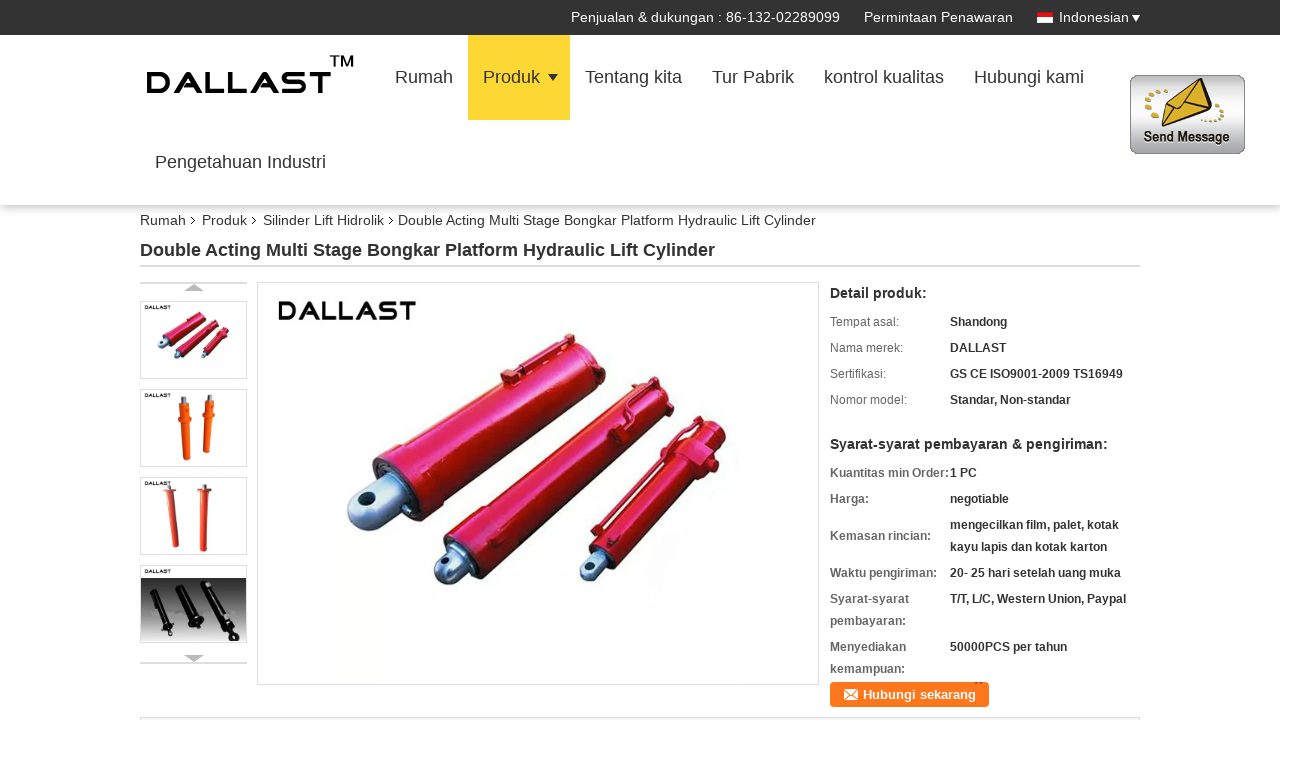

--- FILE ---
content_type: text/html
request_url: https://indonesian.telescopichydraulicram.com/sale-10398488-double-acting-multi-stage-unloading-platform-hydraulic-lift-cylinder.html
body_size: 16932
content:

<!DOCTYPE html>
<html lang="id">
<head>
	<meta charset="utf-8">
	<meta http-equiv="X-UA-Compatible" content="IE=edge">
	<meta name="viewport" content="width=device-width, initial-scale=1">
    <title>Double Acting Multi Stage Bongkar Platform Hydraulic Lift Cylinder</title>
    <meta name="keywords" content="Silinder Lift Hidrolik, Double Acting Multi Stage Bongkar Platform Hydraulic Lift Cylinder, Kualitas Silinder Lift Hidrolik, Silinder Lift Hidrolik pemasok" />
    <meta name="description" content="kualitas Silinder Lift Hidrolik produsen & eksportir - Beli Double Acting Multi Stage Bongkar Platform Hydraulic Lift Cylinder dari Cina produsen." />
			<link type='text/css' rel='stylesheet' href='/??/images/global.css,/photo/telescopichydraulicram/sitetpl/style/common.css?ver=1564564407' media='all'>
			  <script type='text/javascript' src='/??/js/jquery.js,/js/common_header.js'></script><meta property="og:title" content="Double Acting Multi Stage Bongkar Platform Hydraulic Lift Cylinder" />
<meta property="og:description" content="kualitas Silinder Lift Hidrolik produsen & eksportir - Beli Double Acting Multi Stage Bongkar Platform Hydraulic Lift Cylinder dari Cina produsen." />
<meta property="og:type" content="product" />
<meta property="og:availability" content="instock" />
<meta property="og:site_name" content="Shenzhen Dallast Technology Co., Ltd." />
<meta property="og:url" content="https://indonesian.telescopichydraulicram.com/quality-10398488-double-acting-multi-stage-unloading-platform-hydraulic-lift-cylinder" />
<meta property="og:image" content="https://indonesian.telescopichydraulicram.com/photo/ps18045525-double_acting_multi_stage_unloading_platform_hydraulic_lift_cylinder.jpg" />
<link rel="canonical" href="https://indonesian.telescopichydraulicram.com/quality-10398488-double-acting-multi-stage-unloading-platform-hydraulic-lift-cylinder" />
<link rel="alternate" href="https://m.indonesian.telescopichydraulicram.com/quality-10398488-double-acting-multi-stage-unloading-platform-hydraulic-lift-cylinder" media="only screen and (max-width: 640px)" />
<style type="text/css">
/*<![CDATA[*/
.consent__cookie {position: fixed;top: 0;left: 0;width: 100%;height: 0%;z-index: 100000;}.consent__cookie_bg {position: fixed;top: 0;left: 0;width: 100%;height: 100%;background: #000;opacity: .6;display: none }.consent__cookie_rel {position: fixed;bottom:0;left: 0;width: 100%;background: #fff;display: -webkit-box;display: -ms-flexbox;display: flex;flex-wrap: wrap;padding: 24px 80px;-webkit-box-sizing: border-box;box-sizing: border-box;-webkit-box-pack: justify;-ms-flex-pack: justify;justify-content: space-between;-webkit-transition: all ease-in-out .3s;transition: all ease-in-out .3s }.consent__close {position: absolute;top: 20px;right: 20px;cursor: pointer }.consent__close svg {fill: #777 }.consent__close:hover svg {fill: #000 }.consent__cookie_box {flex: 1;word-break: break-word;}.consent__warm {color: #777;font-size: 16px;margin-bottom: 12px;line-height: 19px }.consent__title {color: #333;font-size: 20px;font-weight: 600;margin-bottom: 12px;line-height: 23px }.consent__itxt {color: #333;font-size: 14px;margin-bottom: 12px;display: -webkit-box;display: -ms-flexbox;display: flex;-webkit-box-align: center;-ms-flex-align: center;align-items: center }.consent__itxt i {display: -webkit-inline-box;display: -ms-inline-flexbox;display: inline-flex;width: 28px;height: 28px;border-radius: 50%;background: #e0f9e9;margin-right: 8px;-webkit-box-align: center;-ms-flex-align: center;align-items: center;-webkit-box-pack: center;-ms-flex-pack: center;justify-content: center }.consent__itxt svg {fill: #3ca860 }.consent__txt {color: #a6a6a6;font-size: 14px;margin-bottom: 8px;line-height: 17px }.consent__btns {display: -webkit-box;display: -ms-flexbox;display: flex;-webkit-box-orient: vertical;-webkit-box-direction: normal;-ms-flex-direction: column;flex-direction: column;-webkit-box-pack: center;-ms-flex-pack: center;justify-content: center;flex-shrink: 0;}.consent__btn {width: 280px;height: 40px;line-height: 40px;text-align: center;background: #3ca860;color: #fff;border-radius: 4px;margin: 8px 0;-webkit-box-sizing: border-box;box-sizing: border-box;cursor: pointer }.consent__btn:hover {background: #00823b }.consent__btn.empty {color: #3ca860;border: 1px solid #3ca860;background: #fff }.consent__btn.empty:hover {background: #3ca860;color: #fff }.open .consent__cookie_bg {display: block }.open .consent__cookie_rel {bottom: 0 }@media (max-width: 760px) {.consent__btns {width: 100%;align-items: center;}.consent__cookie_rel {padding: 20px 24px }}.consent__cookie.open {display: block;}.consent__cookie {display: none;}
/*]]>*/
</style>
<script type="text/javascript">
/*<![CDATA[*/
window.isvideotpl = 0;window.detailurl = '';
var isShowGuide=0;showGuideColor=0;var company_type = 4;var webim_domain = '';

var colorUrl = '';
var aisearch = 0;
var selfUrl = '';
window.playerReportUrl='/vod/view_count/report';
var query_string = ["Products","Detail"];
var g_tp = '';
var customtplcolor = 99336;
window.predomainsub = "";
/*]]>*/
</script>
</head>
<body>
<img src="/logo.gif" style="display:none" alt="logo"/>
	<div id="floatAd" style="z-index: 110000;position:absolute;right:30px;bottom:60px;display: block;
	height:245px;		">
		<form method="post"
		      onSubmit="return changeAction(this,'/contactnow.html');">
			<input type="hidden" name="pid" value="10398488"/>
			<input alt='Mengirim pesan' onclick="this.blur()" type="image"
			       src="/images/floatimage_1.gif"/>
		</form>

			</div>
<a style="display: none!important;" title="Shenzhen Dallast Technology Co., Ltd." class="float-inquiry" href="/contactnow.html" onclick='setinquiryCookie("{\"showproduct\":1,\"pid\":\"10398488\",\"name\":\"Double Acting Multi Stage Bongkar Platform Hydraulic Lift Cylinder\",\"source_url\":\"\\/sale-10398488-double-acting-multi-stage-unloading-platform-hydraulic-lift-cylinder.html\",\"picurl\":\"\\/photo\\/pd18045525-double_acting_multi_stage_unloading_platform_hydraulic_lift_cylinder.jpg\",\"propertyDetail\":[[\"Ukuran\",\"Custom, OEM, Sdandard, tidak standar\"],[\"Segel\",\"Hallite, SKF, NOK, Guarnitec, Parker\"],[\"Bahan\",\"Paduan baja, baja karbon, baja tahan karat, 27SiMn\"],[\"Pelocok\",\"Tempering, berlapis nikel, Chrome atau keramik\"]],\"company_name\":null,\"picurl_c\":\"\\/photo\\/pc18045525-double_acting_multi_stage_unloading_platform_hydraulic_lift_cylinder.jpg\",\"price\":\"negotiable\",\"username\":\"Mr. Aasin\",\"viewTime\":\"Login terakhir : 0 jam 10 minuts lalu\",\"subject\":\"Apa itu FOB harga pada AndaDouble Acting Multi Stage Bongkar Platform Hydraulic Lift Cylinder\",\"countrycode\":\"US\"}");'></a>
<div class="f_header_mainsearch_inner" >
<style>
.f_header_main_raq .select_language dt div:hover,
.f_header_main_raq .select_language dt div:hover
 {
    color: #ce7500;;
    text-decoration: underline;
}
.f_header_main_raq .select_language dt div{
    color: #333;
}
</style>
<div class="f_header_main_raq">
        <div class="head_top">
        <div class="head_top_inner">
                        <span class="tel_num">Penjualan & dukungan : <font id="hourZone"></font> </span>
                        <a class="raq" target="_blank" title="Shenzhen Dallast Technology Co., Ltd." href="/contactnow.html">Permintaan Penawaran</a>                                        <div class="select_language_wrap" id="selectlang">
                                        <a id="tranimg" href="javascript:void(0)"   class="ope indonesian">Indonesian<span class="w_arrow"></span>
                    </a>
                    <dl class="select_language">
                                                    <dt class="english">
                                    
                                                    <div class="language-select__link" style="cursor: pointer;" onclick="window.location.href='https://www.telescopichydraulicram.com/quality-10398488-double-acting-multi-stage-unloading-platform-hydraulic-lift-cylinder'">English</div>
                                                    </dt>
                                                    <dt class="french">
                                    
                                                    <div class="language-select__link" style="cursor: pointer;" onclick="window.location.href='https://french.telescopichydraulicram.com/quality-10398488-double-acting-multi-stage-unloading-platform-hydraulic-lift-cylinder'">French</div>
                                                    </dt>
                                                    <dt class="german">
                                    
                                                    <div class="language-select__link" style="cursor: pointer;" onclick="window.location.href='https://german.telescopichydraulicram.com/quality-10398488-double-acting-multi-stage-unloading-platform-hydraulic-lift-cylinder'">German</div>
                                                    </dt>
                                                    <dt class="italian">
                                    
                                                    <div class="language-select__link" style="cursor: pointer;" onclick="window.location.href='https://italian.telescopichydraulicram.com/quality-10398488-double-acting-multi-stage-unloading-platform-hydraulic-lift-cylinder'">Italian</div>
                                                    </dt>
                                                    <dt class="russian">
                                    
                                                    <div class="language-select__link" style="cursor: pointer;" onclick="window.location.href='https://russian.telescopichydraulicram.com/quality-10398488-double-acting-multi-stage-unloading-platform-hydraulic-lift-cylinder'">Russian</div>
                                                    </dt>
                                                    <dt class="spanish">
                                    
                                                    <div class="language-select__link" style="cursor: pointer;" onclick="window.location.href='https://spanish.telescopichydraulicram.com/quality-10398488-double-acting-multi-stage-unloading-platform-hydraulic-lift-cylinder'">Spanish</div>
                                                    </dt>
                                                    <dt class="portuguese">
                                    
                                                    <div class="language-select__link" style="cursor: pointer;" onclick="window.location.href='https://portuguese.telescopichydraulicram.com/quality-10398488-double-acting-multi-stage-unloading-platform-hydraulic-lift-cylinder'">Portuguese</div>
                                                    </dt>
                                                    <dt class="dutch">
                                    
                                                    <div class="language-select__link" style="cursor: pointer;" onclick="window.location.href='https://dutch.telescopichydraulicram.com/quality-10398488-double-acting-multi-stage-unloading-platform-hydraulic-lift-cylinder'">Dutch</div>
                                                    </dt>
                                                    <dt class="greek">
                                    
                                                    <div class="language-select__link" style="cursor: pointer;" onclick="window.location.href='https://greek.telescopichydraulicram.com/quality-10398488-double-acting-multi-stage-unloading-platform-hydraulic-lift-cylinder'">Greek</div>
                                                    </dt>
                                                    <dt class="japanese">
                                    
                                                    <div class="language-select__link" style="cursor: pointer;" onclick="window.location.href='https://japanese.telescopichydraulicram.com/quality-10398488-double-acting-multi-stage-unloading-platform-hydraulic-lift-cylinder'">Japanese</div>
                                                    </dt>
                                                    <dt class="korean">
                                    
                                                    <div class="language-select__link" style="cursor: pointer;" onclick="window.location.href='https://korean.telescopichydraulicram.com/quality-10398488-double-acting-multi-stage-unloading-platform-hydraulic-lift-cylinder'">Korean</div>
                                                    </dt>
                                                    <dt class="arabic">
                                    
                                                    <div class="language-select__link" style="cursor: pointer;" onclick="window.location.href='https://arabic.telescopichydraulicram.com/quality-10398488-double-acting-multi-stage-unloading-platform-hydraulic-lift-cylinder'">Arabic</div>
                                                    </dt>
                                                    <dt class="hindi">
                                    
                                                    <div class="language-select__link" style="cursor: pointer;" onclick="window.location.href='https://hindi.telescopichydraulicram.com/quality-10398488-double-acting-multi-stage-unloading-platform-hydraulic-lift-cylinder'">Hindi</div>
                                                    </dt>
                                                    <dt class="turkish">
                                    
                                                    <div class="language-select__link" style="cursor: pointer;" onclick="window.location.href='https://turkish.telescopichydraulicram.com/quality-10398488-double-acting-multi-stage-unloading-platform-hydraulic-lift-cylinder'">Turkish</div>
                                                    </dt>
                                                    <dt class="indonesian">
                                    
                                                    <div class="language-select__link" style="cursor: pointer;" onclick="window.location.href='https://indonesian.telescopichydraulicram.com/quality-10398488-double-acting-multi-stage-unloading-platform-hydraulic-lift-cylinder'">Indonesian</div>
                                                    </dt>
                                                    <dt class="vietnamese">
                                    
                                                    <div class="language-select__link" style="cursor: pointer;" onclick="window.location.href='https://vietnamese.telescopichydraulicram.com/quality-10398488-double-acting-multi-stage-unloading-platform-hydraulic-lift-cylinder'">Vietnamese</div>
                                                    </dt>
                                                    <dt class="thai">
                                    
                                                    <div class="language-select__link" style="cursor: pointer;" onclick="window.location.href='https://thai.telescopichydraulicram.com/quality-10398488-double-acting-multi-stage-unloading-platform-hydraulic-lift-cylinder'">Thai</div>
                                                    </dt>
                                                    <dt class="bengali">
                                    
                                                    <div class="language-select__link" style="cursor: pointer;" onclick="window.location.href='https://bengali.telescopichydraulicram.com/quality-10398488-double-acting-multi-stage-unloading-platform-hydraulic-lift-cylinder'">Bengali</div>
                                                    </dt>
                                                    <dt class="persian">
                                    
                                                    <div class="language-select__link" style="cursor: pointer;" onclick="window.location.href='https://persian.telescopichydraulicram.com/quality-10398488-double-acting-multi-stage-unloading-platform-hydraulic-lift-cylinder'">Persian</div>
                                                    </dt>
                                                    <dt class="polish">
                                    
                                                    <div class="language-select__link" style="cursor: pointer;" onclick="window.location.href='https://polish.telescopichydraulicram.com/quality-10398488-double-acting-multi-stage-unloading-platform-hydraulic-lift-cylinder'">Polish</div>
                                                    </dt>
                                            </dl>
                </div>
                    </div>
    </div>
    <div class="head_bottom" id="head_menu">
        <a title="Cina Telescopic Hydraulic Ram produsen" href="//indonesian.telescopichydraulicram.com"><img class="logo_wrap" onerror="$(this).parent().hide();" src="/logo.gif" alt="Cina Telescopic Hydraulic Ram produsen" /></a>        <ul>
                                                                <li id="headHome" >
                        <a class="nav_a" target="_self" title="Shenzhen Dallast Technology Co., Ltd." href="/">Rumah</a>                    </li>
                                                                                <li id="productLi" class="cur">
                        <a class="nav_a" target="_self" title="Shenzhen Dallast Technology Co., Ltd." href="/products.html">Produk</a>                        <div class="products">
                                                            <a title="Telescopic Hydraulic Ram" href="/supplier-262125-telescopic-hydraulic-ram">Telescopic Hydraulic Ram</a>                                                            <a title="Single Acting Hydraulic Ram" href="/supplier-262087-single-acting-hydraulic-ram">Single Acting Hydraulic Ram</a>                                                            <a title="Double Bertindak Ram Hidrolik" href="/supplier-262085-double-acting-hydraulic-ram">Double Bertindak Ram Hidrolik</a>                                                            <a title="multi stage silinder hidrolik" href="/supplier-262097-multi-stage-hydraulic-cylinder">multi stage silinder hidrolik</a>                                                            <a title="Dump Trailer Hydraulic Cylinder" href="/supplier-262089-dump-trailer-hydraulic-cylinder">Dump Trailer Hydraulic Cylinder</a>                                                            <a title="Silinder Hidrolik Stroke Panjang" href="/supplier-262103-long-stroke-hydraulic-cylinder">Silinder Hidrolik Stroke Panjang</a>                                                            <a title="Silinder Lift Hidrolik" href="/supplier-262088-hydraulic-lift-cylinder">Silinder Lift Hidrolik</a>                                                            <a title="Silinder Hidrolik Pertanian" href="/supplier-262090-farm-hydraulic-cylinders">Silinder Hidrolik Pertanian</a>                                                            <a title="Silinder Hidrolik Welded" href="/supplier-262091-welded-hydraulic-cylinders">Silinder Hidrolik Welded</a>                                                            <a title="Silinder Hidrolik Tipe Piston" href="/supplier-262092-piston-type-hydraulic-cylinder">Silinder Hidrolik Tipe Piston</a>                                                            <a title="Flange Hydraulic Cylinder" href="/supplier-262093-flange-hydraulic-cylinder">Flange Hydraulic Cylinder</a>                                                            <a title="Unit daya hidrolik" href="/supplier-262104-hydraulic-power-unit">Unit daya hidrolik</a>                                                            <a title="Batang Baja Berlapis Krom" href="/supplier-332069-chrome-plated-steel-bar">Batang Baja Berlapis Krom</a>                                                    </div>
                    </li>
                                                                                <li id="headAboutUs" >
                        <a class="nav_a" target="_self" title="Shenzhen Dallast Technology Co., Ltd." href="/aboutus.html">Tentang kita</a>                    </li>
                                                                                <li id="headFactorytour" >
                        <a class="nav_a" target="_self" title="Shenzhen Dallast Technology Co., Ltd." href="/factory.html">Tur Pabrik</a>                    </li>
                                                                                <li id="headQualityControl" >
                        <a class="nav_a" target="_self" title="Shenzhen Dallast Technology Co., Ltd." href="/quality.html">kontrol kualitas</a>                    </li>
                                                                                <li id="headContactUs" >
                        <a class="nav_a" target="_self" title="Shenzhen Dallast Technology Co., Ltd." href="/contactus.html">Hubungi kami</a>                    </li>
                                                                        <li>
                    <a rel="noopener" title="Shenzhen Dallast Technology Co., Ltd." target="_blank" class="nav_a" href="http://www.telescopichydraulicram.com/news.html">Pengetahuan Industri</a>
                </li>
                    </ul>
    </div>
    <div class="clearfix"></div>
</div>
    <script>
        var show_f_header_main_dealZoneHour = true;
    </script>

<script>
    if (window.addEventListener) {
        window.addEventListener("load", function() {
            f_headmenucur();
            if (document.getElementById("tranimg")) {
                $(document).click(function(event) {
                    if (event.currentTarget.activeElement.id != 'tranimg') {
                        $('.select_language').hide();
                    }
                });
            }
            $("#productLi").mouseover(function() {
                $(this).children(".products").show();
            })
            $("#productLi").mouseout(function() {
                $(this).children(".products").hide();
            })

            if ((typeof(show_f_header_main_dealZoneHour) != "undefined") && show_f_header_main_dealZoneHour) {
                f_header_main_dealZoneHour(
                    "00",
                    "9",
                    "00",
                    "18",
                    "86-755-32948188",
                    "86-132-02289099");
            }
        }, false);
    } else {
        window.attachEvent("onload", function() {
            f_headmenucur();
            if (document.getElementById("tranimg")) {
                $(document).click(function(event) {
                    if (event.currentTarget.activeElement.id != 'tranimg') {
                        $('.select_language').hide();
                    }
                });
            }
            $("#productLi").mouseover(function() {
                $(this).children(".products").show();
            })
            $("#productLi").mouseout(function() {
                $(this).children(".products").hide();
            })

            if ((typeof(show_f_header_main_dealZoneHour) != "undefined") && show_f_header_main_dealZoneHour) {
                f_header_main_dealZoneHour(
                    "00",
                    "9",
                    "00",
                    "18",
                    "86-755-32948188",
                    "86-132-02289099");
            }
        });
    }
    if (document.getElementById("tranimg").addEventListener) {
        document.getElementById("tranimg").addEventListener("click", function(event) {
            f_header_main_float_selectLanguage(event);
        }, false);
    } else {
        document.getElementById("tranimg").attachEvent("click", function(event) {
            f_header_main_float_selectLanguage(event);
        });
    }
</script>


<!-- 视频停止 -->
<script>
    $(function($) {
        var scroll = true
        var isUpScroll = false; //记录滚动条滚动方向
        $(window).scroll(function() {
            if (scroll) {
                scroll = false;
                setTimeout(() => {

                    //滚动条滚动方向判断
                    var scrollDirectionFunc = function(e) {
                        e = e || window.event;
                        if (e.wheelDelta) { //判断浏览器IE，谷歌滑轮事件
                            if (e.wheelDelta > 0) { //当滑轮向上滚动时
                                isUpScroll = true;
                            }
                            if (e.wheelDelta < 0) { //当滑轮向下滚动时
                                isUpScroll = false;
                            }
                        } else if (e.detail) { //Firefox滑轮事件
                            if (e.detail > 0) { //当滑轮向下滚动时
                                isUpScroll = false;
                            }
                            if (e.detail < 0) { //当滑轮向上滚动时
                                isUpScroll = true;
                            }
                        }
                    };
                    if (document.attachEvent) {
                        document.attachEvent('onmousewheel', scrollDirectionFunc);
                    }
                    //Firefox使用addEventListener添加滚轮事件
                    if (document.addEventListener) { //firefox
                        document.addEventListener('DOMMouseScroll', scrollDirectionFunc, false);
                    }
                    //Safari与Chrome属于同一类型
                    window.onmousewheel = document.onmousewheel = scrollDirectionFunc;
                    var wTop = $(window).height();
                    var dTop = $(document).scrollTop();
                    console.log($("video"))

                    $("video").each(function(index) {
                        let domTOP = $(this).offset().top
                        let domHeight = $(this).height()
                        console.log(isUpScroll, domTOP > dTop, domTOP < wTop + dTop)
                        if (!isUpScroll && domTOP + domHeight > dTop && domTOP + domHeight < wTop + dTop) {
                            $(this).get(0).play()
                        } else if (isUpScroll && domTOP > dTop && domTOP < wTop + dTop) {
                            $(this).get(0).play()
                        } else {
                            $(this).get(0).pause()

                        }
                    })
                    scroll = true;
                }, 310);
            }

        });
    })
</script></div>
<div class="cont_main_box">
   <div class="f_header_breadcrumb">
    <a title="" href="/">Rumah</a>    <a title="" href="/products.html">Produk</a><a title="" href="/supplier-262088-hydraulic-lift-cylinder">Silinder Lift Hidrolik</a><h2 class="index-bread" >Double Acting Multi Stage Bongkar Platform Hydraulic Lift Cylinder</h2></div>
    <div class="f_product_detailmain_lr">
    <!--显示联系信息，商品名移动到这里-->
    <h1>Double Acting Multi Stage Bongkar Platform Hydraulic Lift Cylinder</h1>
<div class="cont" style="position: relative;">
            <div class="s_pt_box">
            <li class="Previous_box"><a  id="prev" class="gray"></a></li>
            <div id="slidePic">
                <ul>

                                            <li>
                            <a rel="nofollow" title=""><img src="/photo/pd18045525-double_acting_multi_stage_unloading_platform_hydraulic_lift_cylinder.jpg" alt="Double Acting Multi Stage Unloading Platform Hydraulic Lift Cylinder" /></a>                        </li>
                                            <li>
                            <a rel="nofollow" title=""><img src="/photo/pd18045524-double_acting_multi_stage_unloading_platform_hydraulic_lift_cylinder.jpg" alt="Double Acting Multi Stage Unloading Platform Hydraulic Lift Cylinder" /></a>                        </li>
                                            <li>
                            <a rel="nofollow" title=""><img src="/photo/pd18045523-double_acting_multi_stage_unloading_platform_hydraulic_lift_cylinder.jpg" alt="Double Acting Multi Stage Unloading Platform Hydraulic Lift Cylinder" /></a>                        </li>
                                            <li>
                            <a rel="nofollow" title=""><img src="/photo/pd18045522-double_acting_multi_stage_unloading_platform_hydraulic_lift_cylinder.jpg" alt="Double Acting Multi Stage Unloading Platform Hydraulic Lift Cylinder" /></a>                        </li>
                                    </ul>
            </div>
            <li class="next_box"><a  id="next"></a></li>
        </div>
                <div class="cont_m">
        <table width="100%" height="100%">
            <tbody>
            <tr>
                <td style="vertical-align: middle;text-align: center;">
                    <a id="largeimg" target="_blank" title="Double Acting Multi Stage Bongkar Platform Hydraulic Lift Cylinder" href="/photo/pl18045525-double_acting_multi_stage_unloading_platform_hydraulic_lift_cylinder.jpg"><img id="productImg" rel="/photo/pl18045525-double_acting_multi_stage_unloading_platform_hydraulic_lift_cylinder.jpg" src="/photo/pl18045525-double_acting_multi_stage_unloading_platform_hydraulic_lift_cylinder.jpg" alt="Double Acting Multi Stage Unloading Platform Hydraulic Lift Cylinder" /></a>                </td>
            </tr>
            </tbody>
        </table>
    </div>
        <div class="cont_r ">
<!--显示联系信息，商品名移动到这里-->
        
        <h3>Detail produk:</h3>
                    <table class="tables data" width="100%" border="0" cellpadding="0" cellspacing="0">
                <tbody>
                                    <tr>
                        <td class="p_name">Tempat asal:</td>
                        <td class="p_attribute">Shandong</td>
                    </tr>
                                    <tr>
                        <td class="p_name">Nama merek:</td>
                        <td class="p_attribute">DALLAST</td>
                    </tr>
                                    <tr>
                        <td class="p_name">Sertifikasi:</td>
                        <td class="p_attribute">GS CE ISO9001-2009  TS16949</td>
                    </tr>
                                    <tr>
                        <td class="p_name">Nomor model:</td>
                        <td class="p_attribute">Standar, Non-standar</td>
                    </tr>
                                                </tbody>
            </table>
        
                    <h3 style="margin-top: 20px;">Syarat-syarat pembayaran & pengiriman:</h3>
            <table class="tables data" width="100%" border="0" cellpadding="0" cellspacing="0">
                <tbody>
                                    <tr>
                        <th class="p_name">Kuantitas min Order:</th>
                        <td class="p_attribute">1 PC</td>
                    </tr>
                                    <tr>
                        <th class="p_name">Harga:</th>
                        <td class="p_attribute">negotiable</td>
                    </tr>
                                    <tr>
                        <th class="p_name">Kemasan rincian:</th>
                        <td class="p_attribute">mengecilkan film, palet, kotak kayu lapis dan kotak karton</td>
                    </tr>
                                    <tr>
                        <th class="p_name">Waktu pengiriman:</th>
                        <td class="p_attribute">20- 25 hari setelah uang muka</td>
                    </tr>
                                    <tr>
                        <th class="p_name">Syarat-syarat pembayaran:</th>
                        <td class="p_attribute">T/T, L/C, Western Union, Paypal</td>
                    </tr>
                                    <tr>
                        <th class="p_name">Menyediakan kemampuan:</th>
                        <td class="p_attribute">50000PCS per tahun</td>
                    </tr>
                                                </tbody>
            </table>
                        <a href="/contactnow.html"
           onclick='setinquiryCookie("{\"showproduct\":1,\"pid\":\"10398488\",\"name\":\"Double Acting Multi Stage Bongkar Platform Hydraulic Lift Cylinder\",\"source_url\":\"\\/sale-10398488-double-acting-multi-stage-unloading-platform-hydraulic-lift-cylinder.html\",\"picurl\":\"\\/photo\\/pd18045525-double_acting_multi_stage_unloading_platform_hydraulic_lift_cylinder.jpg\",\"propertyDetail\":[[\"Ukuran\",\"Custom, OEM, Sdandard, tidak standar\"],[\"Segel\",\"Hallite, SKF, NOK, Guarnitec, Parker\"],[\"Bahan\",\"Paduan baja, baja karbon, baja tahan karat, 27SiMn\"],[\"Pelocok\",\"Tempering, berlapis nikel, Chrome atau keramik\"]],\"company_name\":null,\"picurl_c\":\"\\/photo\\/pc18045525-double_acting_multi_stage_unloading_platform_hydraulic_lift_cylinder.jpg\",\"price\":\"negotiable\",\"username\":\"Mr. Aasin\",\"viewTime\":\"Login terakhir : 0 jam 10 minuts lalu\",\"subject\":\"Berapa banyak untuk AndaDouble Acting Multi Stage Bongkar Platform Hydraulic Lift Cylinder\",\"countrycode\":\"US\"}");' class="btn contact_btn"
           style="display: inline-block;background:#ff771c url(/images/css-sprite.png) -260px -214px;color:#fff;padding:0 13px 0 33px;width:auto;height:25px;line-height:26px;border:0;font-size:13px;border-radius:4px;font-weight:bold;text-decoration: none;">Hubungi sekarang</a>
            </div>
    <div class="clearfix"></div>
</div>
</div>


<script>
    var updown = '';
    var scrollFunc = function(e) {

        e = e || window.event;
        if (e.wheelDelta) {  //判断浏览器IE，谷歌滑轮事件
            if (e.wheelDelta > 0) { //当滑轮向上滚动时
                updown = 'up';
            }
            if (e.wheelDelta < 0) { //当滑轮向下滚动时
                updown = 'down';
            }
        } else if (e.detail) {  //Firefox滑轮事件
            if (e.detail > 0) { //当滑轮向下滚动时
                updown = 'up';
            }
            if (e.detail < 0) { //当滑轮向上滚动时
                updown = 'down';
            }
        }

    };
    if (document.attachEvent) {
        document.attachEvent('onmousewheel', scrollFunc);

    }
    //Firefox使用addEventListener添加滚轮事件
    if (document.addEventListener) {//firefox
        document.addEventListener('DOMMouseScroll', scrollFunc, false);
    }
    //Safari与Chrome属于同一类型
    window.onmousewheel = document.onmousewheel = scrollFunc;
    var prodoctInfovideoSetTime = true;
    $(window).scroll(function() {

        if (prodoctInfovideoSetTime) {
            videoSetTime = false;

            setTimeout(function() {
                var windowTop = $(window).scrollTop();
                $('.f_product_detailmain_lr .cont_m').each(function(index, item) {
                        var videoHeight = $(item).get(0).offsetHeight;
                        var vHeightSmail = $(item).offset().top;
                        var vHeight = $(item).offset().top + videoHeight;
                        if (updown === 'up') {
                            if (windowTop < vHeightSmail) {
                                var video = $(item).find('video');
                                if (video[0]) {
                                    var videoItem = video.get(0);
                                    videoItem.play();
                                }
                            } else {
                                var video = $(item).find(' video');
                                if (video[0]) {
                                    var videoItem = video.get(0);
                                    videoItem.pause();
                                }
                            }
                        } else {
                            if (windowTop < vHeight) {
                                var video = $(item).find('video');
                                if (video[0]) {
                                    var videoItem = video.get(0);
                                    videoItem.play();
                                }
                            } else {
                                var video = $(item).find('video');
                                if (video[0]) {
                                    var videoItem = video.get(0);
                                    videoItem.pause();
                                }
                            }
                        }
                    },
                );
                prodoctInfovideoSetTime = true;
            }, 300);
        }
    });
</script>

<script type="text/javascript">
    var areaList = [
        {image:'/photo/pl18045525-double_acting_multi_stage_unloading_platform_hydraulic_lift_cylinder.jpg',bigimage:'/photo/pl18045525-double_acting_multi_stage_unloading_platform_hydraulic_lift_cylinder.jpg'},{image:'/photo/pl18045524-double_acting_multi_stage_unloading_platform_hydraulic_lift_cylinder.jpg',bigimage:'/photo/pl18045524-double_acting_multi_stage_unloading_platform_hydraulic_lift_cylinder.jpg'},{image:'/photo/pl18045523-double_acting_multi_stage_unloading_platform_hydraulic_lift_cylinder.jpg',bigimage:'/photo/pl18045523-double_acting_multi_stage_unloading_platform_hydraulic_lift_cylinder.jpg'},{image:'/photo/pl18045522-double_acting_multi_stage_unloading_platform_hydraulic_lift_cylinder.jpg',bigimage:'/photo/pl18045522-double_acting_multi_stage_unloading_platform_hydraulic_lift_cylinder.jpg'}];
    $(document).ready(function () {
        if (!$('#slidePic')[0])
            return;
        var i = 0, p = $('#slidePic ul'), pList = $('#slidePic ul li'), len = pList.length;
        var elePrev = $('#prev'), eleNext = $('#next');
        var w = 87, num = 4;
        if (len <= num)
            eleNext.addClass('gray');

        function prev() {
            if (elePrev.hasClass('gray')) {
                return;
            }
            p.animate({
                marginTop: -(--i) * w
            }, 500);
            if (i < len - num) {
                eleNext.removeClass('gray');
            }
            if (i == 0) {
                elePrev.addClass('gray');
            }
        }

        function next() {
            if (eleNext.hasClass('gray')) {
                return;
            }
            p.animate({
                marginTop: -(++i) * w
            }, 500);
            if (i != 0) {
                elePrev.removeClass('gray');
            }
            if (i == len - num) {
                eleNext.addClass('gray');
            }
        }

        elePrev.bind('click', prev);
        eleNext.bind('click', next);
        pList.each(function (n, v) {
            $(this).click(function () {
                if (n !== 0) {
                    $(".f-product-detailmain-lr-video").css({
                        display: "none"
                    })
                } else {
                    $(".f-product-detailmain-lr-video").css({
                        display: "block"
                    })
                }
                $('#slidePic ul li.active').removeClass('active');
                $(this).addClass('active');
                show(n);
            }).mouseover(function () {
                $(this).addClass('active');
            }).mouseout(function () {
                $(this).removeClass('active');
            })
        });

        function show(i) {
            var ad = areaList[i];
            $('#productImg').attr('src', ad.image);
            $('#productImg').attr('rel', ad.bigimage);
            $('#largeimg').attr('href', ad.bigimage);
        }

    });
    (function ($) {
        $.fn.imagezoom = function (options) {
            var settings = {
                xzoom: 310,
                yzoom: 380,
                offset: 10,
                position: "BTR",
                preload: 1
            };
            if (options) {
                $.extend(settings, options);
            }
            var noalt = '';
            var self = this;
            $(this).bind("mouseenter", function (ev) {
                var imageLeft = $(this).offset().left;//元素左边距
                var imageTop = $(this).offset().top;//元素顶边距
                var imageWidth = $(this).get(0).offsetWidth;//图片宽度
                var imageHeight = $(this).get(0).offsetHeight;//图片高度
                var boxLeft = $(this).parent().offset().left;//父框左边距
                var boxTop = $(this).parent().offset().top;//父框顶边距
                var boxWidth = $(this).parent().width();//父框宽度
                var boxHeight = $(this).parent().height();//父框高度
                noalt = $(this).attr("alt");//图片标题
                var bigimage = $(this).attr("rel");//大图地址
                $(this).attr("alt", '');//清空图片alt
                if ($("div.zoomDiv").get().length == 0) {
                    $(".f_product_detailmain_lr .cont_r").append("<div class='zoomDiv'><img class='bigimg' src='" + bigimage + "'/></div>");
                    $(document.body).append("<div class='zoomMask'>&nbsp;</div>");//放大镜框及遮罩
                }
                if (settings.position == "BTR") {
                    if (boxLeft + boxWidth + settings.offset + settings.xzoom > screen.width) {
                        leftpos = boxLeft - settings.offset - settings.xzoom;
                    } else {
                        leftpos = boxLeft + boxWidth + settings.offset;
                    }
                } else {
                    leftpos = imageLeft - settings.xzoom - settings.offset;
                    if (leftpos < 0) {
                        leftpos = imageLeft + imageWidth + settings.offset;
                    }
                }
                //$("div.zoomDiv").css({ top: 0,left: 0 });
                //   $("div.zoomDiv").width(settings.xzoom);
                //   $("div.zoomDiv").height(settings.yzoom);
                $("div.zoomDiv").show();
                $(this).css('cursor', 'crosshair');
                $(document.body).mousemove(function (e) {
                    mouse = new MouseEvent(e);
                    if (mouse.x < imageLeft || mouse.x > imageLeft + imageWidth || mouse.y < imageTop || mouse.y > imageTop + imageHeight) {
                        mouseOutImage();
                        return;
                    }
                    var bigwidth = $(".bigimg").get(0).offsetWidth;
                    var bigheight = $(".bigimg").get(0).offsetHeight;
                    var scaley = 'x';
                    var scalex = 'y';
                    if (isNaN(scalex) | isNaN(scaley)) {
                        var scalex = (bigwidth / imageWidth);
                        var scaley = (bigheight / imageHeight);
                        $("div.zoomMask").width((settings.xzoom) / scalex);
                        $("div.zoomMask").height((settings.yzoom) / scaley);
                        if (scalex == 1) {
                            $("div.zoomMask").width(100);
                        }
                        if (scaley == 1) {
                            $("div.zoomMask").height(120);
                        }
                        $("div.zoomMask").css('visibility', 'visible');
                    }
                    xpos = mouse.x - $("div.zoomMask").width() / 2;
                    ypos = mouse.y - $("div.zoomMask").height() / 2;
                    xposs = mouse.x - $("div.zoomMask").width() / 2 - imageLeft;
                    yposs = mouse.y - $("div.zoomMask").height() / 2 - imageTop;
                    xpos = (mouse.x - $("div.zoomMask").width() / 2 < imageLeft) ? imageLeft : (mouse.x + $("div.zoomMask").width() / 2 > imageWidth + imageLeft) ? (imageWidth + imageLeft - $("div.zoomMask").width()) : xpos;
                    ypos = (mouse.y - $("div.zoomMask").height() / 2 < imageTop) ? imageTop : (mouse.y + $("div.zoomMask").height() / 2 > imageHeight + imageTop) ? (imageHeight + imageTop - $("div.zoomMask").height()) : ypos;
                    $("div.zoomMask").css({top: ypos, left: xpos});
                    $("div.zoomDiv").get(0).scrollLeft = xposs * scalex;
                    $("div.zoomDiv").get(0).scrollTop = yposs * scaley;
                });
            });

            function mouseOutImage() {
                $(self).attr("alt", noalt);
                $(document.body).unbind("mousemove");
                $("div.zoomMask").remove();
                $("div.zoomDiv").remove();
            }

            //预加载
            count = 0;
            if (settings.preload) {
                $('body').append("<div style='display:none;' class='jqPreload" + count + "'></div>");
                $(this).each(function () {
                    var imagetopreload = $(this).attr("rel");
                    var content = jQuery('div.jqPreload' + count + '').html();
                    jQuery('div.jqPreload' + count + '').html(content + '<img src=\"' + imagetopreload + '\">');
                });
            }
        }
    })(jQuery);

    function MouseEvent(e) {
        this.x = e.pageX;
        this.y = e.pageY;
    }

    $(function () {
        $("#productImg").imagezoom();
    });

    function setinquiryCookie(attr) {
        var exp = new Date();
        exp.setTime(exp.getTime() + 60 * 1000);
        document.cookie = 'inquiry_extr=' + escape(attr) + ";expires=" + exp.toGMTString();
    }
</script>
   <div class="no_product_detaildesc" id="anchor_product_desc">
<div class="title"> Detil Deskripsi produk</div>
<table cellpadding="0" cellspacing="0" class="details_table">
    <tbody>
			<tr  >
				        <th>Ukuran:</th>
        <td>Custom, OEM, Sdandard, tidak standar</td>
		        <th>Segel:</th>
        <td>Hallite, SKF, NOK, Guarnitec, Parker</td>
		    	</tr>
			<tr class="bg_gray" >
				        <th>Bahan:</th>
        <td>Paduan baja, baja karbon, baja tahan karat, 27SiMn</td>
		        <th>Pelocok:</th>
        <td>Tempering, berlapis nikel, Chrome atau keramik</td>
		    	</tr>
			<tr  >
				        <th>stroke:</th>
        <td>Stroke panjang</td>
		        <th>Jenis:</th>
        <td>Silinder hidrolik las</td>
		    	</tr>
			<tr class="bg_gray" >
					<th colspan="1">Menyoroti:</th>
			<td colspan="3"><h2 style='display: inline-block;font-weight: bold;font-size: 14px;'>silinder hidrolik truk hidrolik</h2>, <h2 style='display: inline-block;font-weight: bold;font-size: 14px;'>silinder hidrolik derek</h2></td>
			    	</tr>
	    </tbody>
</table>

<div class="details_wrap">
    <div class="clearfix"></div>
    <p>
		<strong>Double Acting Multi Stage Bongkar Platform Hydraulic Lift Cylinder</strong></span> </p><p></p><p>  <strong>Aplikasi: Dump Hoist, Lifting Platform, Garbage Station, Warehouse Crane, Bongkar Platform</strong></span> </p><p></p><p>  Platform pengangkat untuk silinder hidrolik.</span>  Jarak instalasi dan stroke efektif dapat disesuaikan sesuai dengan kebutuhan pelanggan;</span>  diameter silinder 95mm, ketebalan dinding 7.5mm bisa menahan 50 tekanan atmosfir standar.</span>  Panduan lengan dan piston semua mesin CNC untuk memastikan bahwa ukuran pemasangan dan efek penyegelan, segel dan cincin debu dan aksesori lainnya semua diimpor dari Amerika Serikat.</span>  Permukaan bodi silinder menggunakan proses karat modern maju, penggunaan lapisan anti karat di dalamnya, lapisan terluar cat logam Akzo Nobel yang terkenal secara internasional, untuk memastikan kemunculan cat melengkung dan awet.</span> </p><p>  <span style=font-family:arial,helvetica,sans-serif>Silinder hidrolik ganda, yang memiliki dua port masuk dan port port minyak, banyak digunakan untuk semua jenis mesin, misalnya: excavator, trailer, log splitter, garpu, platform angkat dan beberapa mesin lainnya;</span></span> </p><p>  <span style=font-family:arial,helvetica,sans-serif>Dengan cara pemasangan yang berbeda, semuanya dirancang sesuai permintaan Anda, akan lebih bagus lagi jika Anda bisa memberikan gambar, orelse, Anda juga bisa menyediakan semua ukuran yang Anda tahu dan kami rancang agar Anda konfirmasikan;</span></span>  <span style=font-family:arial,helvetica,sans-serif>Pemasangan yang populer adalah sebagai berikut: Clevis, flange, trunnion, brakets dan sebagainya, atau Anda juga bisa membuat desain dasar;</span></span> </p><p>  <span style=font-family:arial,helvetica,sans-serif>Kami menggunakan segel terkenal di dunia untuk memastikan kinerja segel menjadi yang terbaik, merek segel yang populer adalah Parker, Hallite dan Nok.</span></span> </p><p></p><p>  <span style=font-family:arial,helvetica,sans-serif><span style=font-size:16px><strong><span style="color:rgb(34, 34, 34)">Pelayanan kami:</span></strong></span></span></span> <br /></p><table border=1 cellpadding=0 cellspacing=0 style=width:650px><tbody><tr><td>  <span style=font-size:14px><span style=font-family:arial,helvetica,sans-serif><span style=font-size:16px><strong><span style="color:rgb(34, 34, 34)">Keuntungan:</span></strong></span></span></span></span> </td></tr><tr><td><p></p><p>  <span style=font-size:14px><span style=font-family:arial,helvetica,sans-serif><span style="color:rgb(34, 34, 34)">1. Pengadaan produk silinder silinder berpengalaman</span></span></span></span> <span style=font-size:14px><span style=font-family:arial,helvetica,sans-serif><br /></span></span>  <span style=font-size:14px><span style=font-family:arial,helvetica,sans-serif><span style="color:rgb(34, 34, 34)">2. Tim desain profesional dan departemen penjualan untuk layanan Anda;</span></span></span></span> <span style=font-size:14px><span style=font-family:arial,helvetica,sans-serif><br /></span></span>  <span style=font-size:14px><span style=font-family:arial,helvetica,sans-serif><span style="color:rgb(34, 34, 34)">3. 7 * 24 layanan untuk Anda, semua pertanyaan akan ditangani dalam waktu 24 jam.</span></span></span></span> <br /><br /></p></td></tr><tr><td>  <span style=font-size:14px><span style=font-family:arial,helvetica,sans-serif><span style=font-size:16px><strong><span style="color:rgb(34, 34, 34)">Manfaat yang Anda dapatkan:</span></strong></span></span></span></span> </td></tr><tr><td><p></p><p>  <span style=font-size:14px><span style=font-family:arial,helvetica,sans-serif><span style="color:rgb(34, 34, 34)">1. Kualitas stabil - Datang dari bahan dan teknik yang baik</span></span></span></span> <span style=font-size:14px><span style=font-family:arial,helvetica,sans-serif><br /></span></span>  <span style=font-size:14px><span style=font-family:arial,helvetica,sans-serif><span style="color:rgb(34, 34, 34)">2. Turunkan harga - Tidak murah tapi yang terendah dengan kualitas yang sama</span></span></span></span> <span style=font-size:14px><span style=font-family:arial,helvetica,sans-serif><br /></span></span>  <span style=font-size:14px><span style=font-family:arial,helvetica,sans-serif><span style="color:rgb(34, 34, 34)">3. Pelayanan yang baik - Pelayanan memuaskan sebelum dan sesudah penjualan</span></span></span></span> <span style=font-size:14px><span style=font-family:arial,helvetica,sans-serif><br /></span></span>  <span style=font-size:14px><span style=font-family:arial,helvetica,sans-serif><span style="color:rgb(34, 34, 34)">4. Waktu pengiriman - 20-30 hari setelah uang muka.</span></span></span></span> </p><p></p></td></tr></tbody></table><p><br /></p><p><img alt="" src=/photo/telescopichydraulicram/editor/20180113185309_82453.jpg style="height:904px; width:650px" /></p><p><img alt="" src=/photo/telescopichydraulicram/editor/20180113185320_94981.jpg style="height:904px; width:650px" /></p><p><img alt="" src=/photo/telescopichydraulicram/editor/20180113185343_53569.jpg style="height:650px; width:650px" /></p><p></p><p></p><p></p><div></div><p></p></img></img></img>	</p>
    <div class="clearfix10"></div>
</div>

		<div class="key_wrap">
		<b>Label:</b>
					<h2 class="tag_words">
				<a title="kualitas baik silinder hidrolik truk hidrolik pabrik" href="/buy-garbage_truck_hydraulic_cylinders.html">silinder hidrolik truk hidrolik</a>,			</h2>
					<h2 class="tag_words">
				<a title="kualitas baik silinder hidrolik derek pabrik" href="/buy-crane_hydraulic_cylinder.html">silinder hidrolik derek</a>			</h2>
					</div>
</div>   <div class="no_contact_detail_2">
	<div class="main_title">
		<strong class="main_con">Rincian kontak</strong>
	</div>
	<div class="content_box">
		<div class="le">
			<strong>Shenzhen Dallast Technology Co., Ltd.</strong>
            <p>Kontak Person:
				<b>Mr. Aasin</b></p>            <p>Tel:
				<b>+8613202289099</b></p>            <p>Faks:
				<b>86-755-32948288</b></p>            			<div class="social-c">
                                    					<a href="mailto:aasin@dallast.com" title="Shenzhen Dallast Technology Co., Ltd. email"><i class="icon iconfont icon-youjian icon-2"></i></a>
                                    					<a href="https://api.whatsapp.com/send?phone=8613202289099" title="Shenzhen Dallast Technology Co., Ltd. whatsapp"><i class="icon iconfont icon-WhatsAPP icon-2"></i></a>
                                    					<a href="/contactus.html#30091" title="Shenzhen Dallast Technology Co., Ltd. wechat"><i class="icon iconfont icon-wechat icon-2"></i></a>
                                    					<a href="skype:zhangmy112?call" title="Shenzhen Dallast Technology Co., Ltd. skype"><i class="icon iconfont icon-skype icon-1"></i></a>
                                    					<a href="/contactus.html#30091" title="Shenzhen Dallast Technology Co., Ltd. viber"><i class="icon iconfont icon-viber icon-3"></i></a>
                                    					<a href="/contactus.html#30091" title="Shenzhen Dallast Technology Co., Ltd. icq"><i class="icon iconfont icon-icq icon-4"></i></a>
                                    					<a href="/contactus.html#30091" title="Shenzhen Dallast Technology Co., Ltd. tel"><i class="icon iconfont icon-tel icon-3"></i></a>
                			</div>
		</div>
		<div class="ri">
			<form method="post"
				  action="/contactnow.html"
				  onsubmit="return jsSubmit(this);" target="_blank">
				<input type="hidden" name="from" value="1"/>
				<input type="hidden" name="pid" value="10398488"/>
				<b>Mengirimkan permintaan Anda secara langsung kepada kami</b>
				<textarea name="message" maxlength="3000" onkeyup="checknum(this,3000,'tno2')" placeholder="Kirim pertanyaan Anda ke kualitas kami yang baik Double Acting Multi Stage Bongkar Platform Hydraulic Lift Cylinder produk."></textarea>
				<span>(<font color="red" id="tno2">0</font> / 3000)</span>
				<p>
					<input class="btn contact_btn" type="submit" value="Kontak" style="background:#ff771c url(/images/css-sprite.png) -260px -214px;color:#fff;padding:0 13px 0 33px;width:auto;height:25px;line-height:26px;border:0;font-size:13px;border-radius:2px;font-weight:bold;">
				</p>
			</form>
		</div>
	</div>
</div>
<script>
    if (window.addEventListener) {
        window.addEventListener("load", function () {
            no_contact_detail_ready()
        }, false);
    }
    else {
        window.attachEvent("onload", function () {
            no_contact_detail_ready()
        });
    }
</script>    

   <div class="no_product_others_grid" id="anchor_product_other">
	<div class="main_title"><strong class="main_con"><span>Produk lainnya</span>
		</strong></div>
			<div class="item_wrap">
			<dl class="item">
				<dd>
                    <a title="Double Acting Telescopic Vertical Leg Outrigger Hydraulic Lift Cylinder" href="/sale-10397531-double-acting-telescopic-vertical-leg-outrigger-hydraulic-lift-cylinder.html"><img alt="Double Acting Telescopic Vertical Leg Outrigger Hydraulic Lift Cylinder" class="lazyi" data-original="/photo/pd18042966-double_acting_telescopic_vertical_leg_outrigger_hydraulic_lift_cylinder.jpg" src="/images/load_icon.gif" /></a>                                    </dd>
				<dt>
				<span><a title="Double Acting Telescopic Vertical Leg Outrigger Hydraulic Lift Cylinder" href="/sale-10397531-double-acting-telescopic-vertical-leg-outrigger-hydraulic-lift-cylinder.html">Double Acting Telescopic Vertical Leg Outrigger Hydraulic Lift Cylinder</a></span>

				<div class="param">
					<a title="Double Acting Telescopic Vertical Leg Outrigger Hydraulic Lift Cylinder" href="/sale-10397531-double-acting-telescopic-vertical-leg-outrigger-hydraulic-lift-cylinder.html"><p><strong>Nama Produk: </strong> Silinder Rams Hidrolik</p><p><strong>Model: </strong> Silinder Hidrolik tipe piston</p><p><strong>Standar: </strong> Tidak standar</p><p><strong>Bahan: </strong> Carbon Steel, Alloy Steel, Stainless Steel</p></a>				</div>
				</dt>
			</dl>
		</div>
			<div class="item_wrap">
			<dl class="item">
				<dd>
                    <a title="Tunggal Bertindak Hidrolik Angkat Ram Panjang Stroke Telescopicing Untuk Tipper Depan Lifting" href="/sale-10785354-single-acting-hydraulic-lift-ram-long-stroke-telescopicing-for-tipper-front-lifting.html"><img alt="Tunggal Bertindak Hidrolik Angkat Ram Panjang Stroke Telescopicing Untuk Tipper Depan Lifting" class="lazyi" data-original="/photo/pd19402997-single_acting_hydraulic_lift_ram_long_stroke_telescopicing_for_tipper_front_lifting.jpg" src="/images/load_icon.gif" /></a>                                    </dd>
				<dt>
				<span><a title="Tunggal Bertindak Hidrolik Angkat Ram Panjang Stroke Telescopicing Untuk Tipper Depan Lifting" href="/sale-10785354-single-acting-hydraulic-lift-ram-long-stroke-telescopicing-for-tipper-front-lifting.html">Tunggal Bertindak Hidrolik Angkat Ram Panjang Stroke Telescopicing Untuk Tipper Depan Lifting</a></span>

				<div class="param">
					<a title="Tunggal Bertindak Hidrolik Angkat Ram Panjang Stroke Telescopicing Untuk Tipper Depan Lifting" href="/sale-10785354-single-acting-hydraulic-lift-ram-long-stroke-telescopicing-for-tipper-front-lifting.html"><p><strong>Tekanan: </strong> Tekanan normal</p><p><strong>Suhu: </strong> -30 ℃ ~ 90 ℃</p><p><strong>Batang piston Ø: </strong> Custom</p><p><strong>Fungsi: </strong> angkat truk, silinder kemiringan hidraulik</p></a>				</div>
				</dt>
			</dl>
		</div>
			<div class="item_wrap">
			<dl class="item">
				<dd>
                    <a title="Tekanan Normal Hidrolik Hoist Cylinder Dump Truck Stroke 3000mm-9000mm Dilas" href="/sale-10785326-normal-pressure-hydraulic-hoist-cylinder-dump-truck-stroke-3000mm-9000mm-welded.html"><img alt="Tekanan Normal Hidrolik Hoist Cylinder Dump Truck Stroke 3000mm-9000mm Dilas" class="lazyi" data-original="/photo/pd19402928-normal_pressure_hydraulic_hoist_cylinder_dump_truck_stroke_3000mm_9000mm_welded.jpg" src="/images/load_icon.gif" /></a>                                    </dd>
				<dt>
				<span><a title="Tekanan Normal Hidrolik Hoist Cylinder Dump Truck Stroke 3000mm-9000mm Dilas" href="/sale-10785326-normal-pressure-hydraulic-hoist-cylinder-dump-truck-stroke-3000mm-9000mm-welded.html">Tekanan Normal Hidrolik Hoist Cylinder Dump Truck Stroke 3000mm-9000mm Dilas</a></span>

				<div class="param">
					<a title="Tekanan Normal Hidrolik Hoist Cylinder Dump Truck Stroke 3000mm-9000mm Dilas" href="/sale-10785326-normal-pressure-hydraulic-hoist-cylinder-dump-truck-stroke-3000mm-9000mm-welded.html"><p><strong>Tekanan: </strong> Tekanan normal</p><p><strong>Suhu: </strong> -30 ℃ ~ 90 ℃</p><p><strong>Batang piston Ø: </strong> Custom</p><p><strong>Fungsi: </strong> angkat truk, silinder kemiringan hidraulik</p></a>				</div>
				</dt>
			</dl>
		</div>
			<div class="item_wrap">
			<dl class="item">
				<dd>
                    <a title="OEM Single Acting Hydraulic Ram 3 4 5 Tahapan FC 8 Kaki 48 Inch Bore Size" href="/sale-10411037-oem-single-acting-hydraulic-ram-3-4-5-stages-fc-8-foot-48-inch-bore-size.html"><img alt="OEM Single Acting Hydraulic Ram 3 4 5 Tahapan FC 8 Kaki 48 Inch Bore Size" class="lazyi" data-original="/photo/pd18090438-oem_single_acting_hydraulic_ram_3_4_5_stages_fc_8_foot_48_inch_bore_size.jpg" src="/images/load_icon.gif" /></a>                                    </dd>
				<dt>
				<span><a title="OEM Single Acting Hydraulic Ram 3 4 5 Tahapan FC 8 Kaki 48 Inch Bore Size" href="/sale-10411037-oem-single-acting-hydraulic-ram-3-4-5-stages-fc-8-foot-48-inch-bore-size.html">OEM Single Acting Hydraulic Ram 3 4 5 Tahapan FC 8 Kaki 48 Inch Bore Size</a></span>

				<div class="param">
					<a title="OEM Single Acting Hydraulic Ram 3 4 5 Tahapan FC 8 Kaki 48 Inch Bore Size" href="/sale-10411037-oem-single-acting-hydraulic-ram-3-4-5-stages-fc-8-foot-48-inch-bore-size.html"><p><strong>Tekanan: </strong> Tekanan normal</p><p><strong>Suhu: </strong> -30 ℃ ~ 90 ℃</p><p><strong>Diameter batang: </strong> Custom</p><p><strong>Fungsi: </strong> angkat truk, silinder kemiringan hidraulik</p></a>				</div>
				</dt>
			</dl>
		</div>
			<div class="item_wrap">
			<dl class="item">
				<dd>
                    <a title="Standard Hydraulic Lift Cylinder Multi Stage Single Bertindak sebagai Chrome untuk Lifting Truk" href="/sale-10390198-standard-hydraulic-lift-cylinder-multi-stage-single-acting-chrome-for-truck-lifting.html"><img alt="Standard Hydraulic Lift Cylinder Multi Stage Single Bertindak sebagai Chrome untuk Lifting Truk" class="lazyi" data-original="/photo/pd18018955-standard_hydraulic_lift_cylinder_multi_stage_single_acting_chrome_for_truck_lifting.jpg" src="/images/load_icon.gif" /></a>                                    </dd>
				<dt>
				<span><a title="Standard Hydraulic Lift Cylinder Multi Stage Single Bertindak sebagai Chrome untuk Lifting Truk" href="/sale-10390198-standard-hydraulic-lift-cylinder-multi-stage-single-acting-chrome-for-truck-lifting.html">Standard Hydraulic Lift Cylinder Multi Stage Single Bertindak sebagai Chrome untuk Lifting Truk</a></span>

				<div class="param">
					<a title="Standard Hydraulic Lift Cylinder Multi Stage Single Bertindak sebagai Chrome untuk Lifting Truk" href="/sale-10390198-standard-hydraulic-lift-cylinder-multi-stage-single-acting-chrome-for-truck-lifting.html"><p><strong>Tekanan: </strong> Tekanan normal</p><p><strong>Suhu: </strong> Suhu normal</p><p><strong>Kapasitas: </strong> 13-90 ton</p><p><strong>Diameter batang: </strong> Custom</p></a>				</div>
				</dt>
			</dl>
		</div>
	</div>

  
    <div class="clearfix"></div>
</div>
<div class="cont_footer">
<div class="f_footer_navigation">
    <div class="cont_box">
        <div class="f_top">
            <div class="cont_l">
                <div class="tit">Terhubung secara online</div>
                <div class="social_links_list">
                                                                <a class="facebook" title="Shenzhen Dallast Technology Co., Ltd. Facebook" href="https://www.facebook.com/hhydrauliccylinder/"></a>
                                                                            </div>
            </div>
            <div class="cont_r">
                <dl class="header_nav_tabs">
                    <dt class="first_dt ">
                        <a title="Sitemap" href="/sitemap.html">Sitemap</a>                    </dt>
                    <dt >
                        <a title="" href="/contactus.html">Kontak</a>                    </dt>
                    <dt >
                        <a title="" href="/factory.html">Wisata pabrik</a>                    </dt>
                    <dt >
                        <a title="" href="/aboutus.html">Tentang kita</a>                    </dt>
                    <dt class="active">
                        <a title="" href="/products.html">Produk</a>                    </dt>
                    <dt class="last_dt ">
                        <a title="" href="/">Rumah</a>                    </dt>
                </dl>
            </div>
            <div class="clearfix"></div>
        </div>
        <div class="f_mid">
            <div class="cont_l">
                <a href='/privacy.html' rel='nofollow' >Kebijakan pribadi</a>                <a title='Cina Silinder Lift Hidrolik' href=https://www.ecer.com/china-hydraulic-lift-cylinder target='_blank'>Cina Silinder Lift Hidrolik</a> pemasok.<br />
                Copyright © 2018 - 2025 Shenzhen Dallast Technology Co., Ltd.. All Rights Reserved. Developed by <a title=ECER href=https://www.ecer.com/ target='_blank'>ECER</a>            </div>
                            <div class="cont_r">
                                            <p class="adress">14F, area C, gedung B, taman sains Qinghu, Distrik Longhua, kota Shenzhen, provinsi Guangdong, Cina</p>
                                                                <p class="emaile"><a href="mailto:aasin@dallast.com">aasin@dallast.com</a></p>
                                    </div>
                        <div class="clearfix"></div>
                            <div class="mobile_site">
                    <a href="http://m.indonesian.telescopichydraulicram.com"
                       title="Situs Seluler">
                        <span class="glyphicon glyphicon-phone"></span>Situs Seluler</a>
                </div>
                    </div>


        <!--sgs-->
        
        <div class="f_bot">
            <p>Ingin tahu lebih banyak tentang kami?                <a title="" href="/contactnow.html">Hubungi kami</a>            </p>
        </div>
    </div>
</div>
</div>
			<script type='text/javascript' src='/??/js/common.js,/js/hu-common.js,/js/lb-common.js,/js/three-common.js,/js/four-common.js,/js/seven-common.js,/js/lazyload.js'></script><script type="text/javascript"> (function() {var e = document.createElement('script'); e.type = 'text/javascript'; e.async = true; e.src = '/stats.js'; var s = document.getElementsByTagName('script')[0]; s.parentNode.insertBefore(e, s); })(); </script><noscript><img style="display:none" src="/stats.php" rel="nofollow"/></noscript>
<!-- Global site tag (gtag.js) - Google AdWords: 817901404 -->
<script async src="https://www.googletagmanager.com/gtag/js?id=AW-817901404"></script>
<script>
  window.dataLayer = window.dataLayer || [];
  function gtag(){dataLayer.push(arguments);}
  gtag('js', new Date());

  gtag('config', 'AW-817901404', {cookie_flags: "SameSite=None;Secure"});
  gtag('config', 'UA-114894666-1', {cookie_flags: "SameSite=None;Secure"});
</script><!-- Global site tag (gtag.js) - Google Ads: 817906880-->
<script async src='https://www.googletagmanager.com/gtag/js?id=AW-817906880'></script>
<script>
  window.dataLayer = window.dataLayer || [];
  function gtag(){dataLayer.push(arguments);}
  gtag('js', new Date());
 
  gtag('config', 'AW-817906880', {cookie_flags: "SameSite=None;Secure"});
</script>
<!-- Event snippet for telescopichydraulicram.com conversion page -->
<script>
  gtag('event', 'conversion', {'send_to': 'AW-817906880/J1l6CO6h45ABEMCJgYYD'});
</script><script type="text/javascript">
/*<![CDATA[*/

									var htmlContent = `
								<div class="consent__cookie">
									<div class="consent__cookie_bg"></div>
									<div class="consent__cookie_rel">
										<div class="consent__close" onclick="allConsentNotGranted()">
											<svg t="1709102891149" class="icon" viewBox="0 0 1024 1024" version="1.1" xmlns="http://www.w3.org/2000/svg" p-id="3596" xmlns:xlink="http://www.w3.org/1999/xlink" width="32" height="32">
												<path d="M783.36 195.2L512 466.56 240.64 195.2a32 32 0 0 0-45.44 45.44L466.56 512l-271.36 271.36a32 32 0 0 0 45.44 45.44L512 557.44l271.36 271.36a32 32 0 0 0 45.44-45.44L557.44 512l271.36-271.36a32 32 0 0 0-45.44-45.44z" fill="#2C2C2C" p-id="3597"></path>
											</svg>
										</div>
										<div class="consent__cookie_box">
											<div class="consent__warm">Welcome to telescopichydraulicram.com</div>
											<div class="consent__title">telescopichydraulicram.com asks for your consent to use your personal data to:</div>
											<div class="consent__itxt"><i><svg t="1707012116255" class="icon" viewBox="0 0 1024 1024" version="1.1" xmlns="http://www.w3.org/2000/svg" p-id="11708" xmlns:xlink="http://www.w3.org/1999/xlink" width="20" height="20">
														<path d="M768 890.88H256a90.88 90.88 0 0 1-81.28-50.56 94.08 94.08 0 0 1 7.04-99.2A412.16 412.16 0 0 1 421.12 576a231.68 231.68 0 1 1 181.76 0 412.16 412.16 0 0 1 241.92 163.2 94.08 94.08 0 0 1 7.04 99.2 90.88 90.88 0 0 1-83.84 52.48zM512 631.68a344.96 344.96 0 0 0-280.96 146.56 30.08 30.08 0 0 0 0 32.64 26.88 26.88 0 0 0 24.32 16H768a26.88 26.88 0 0 0 24.32-16 30.08 30.08 0 0 0 0-32.64A344.96 344.96 0 0 0 512 631.68z m0-434.56a167.68 167.68 0 1 0 167.68 167.68A167.68 167.68 0 0 0 512 197.12z" p-id="11709"></path>
													</svg></i>Personalised advertising and content, advertising and content measurement, audience research and services development</div>
											<div class="consent__itxt"><i><svg t="1709102557526" class="icon" viewBox="0 0 1024 1024" version="1.1" xmlns="http://www.w3.org/2000/svg" p-id="2631" xmlns:xlink="http://www.w3.org/1999/xlink" width="20" height="20">
														<path d="M876.8 320H665.6c-70.4 0-128 57.6-128 128v358.4c0 70.4 57.6 128 128 128h211.2c70.4 0 128-57.6 128-128V448c0-70.4-57.6-128-128-128z m-211.2 64h211.2c32 0 64 25.6 64 64v320H608V448c0-38.4 25.6-64 57.6-64z m211.2 480H665.6c-25.6 0-44.8-12.8-57.6-38.4h320c-6.4 25.6-25.6 38.4-51.2 38.4z" p-id="2632"></path>
														<path d="M499.2 704c0-19.2-12.8-32-32-32H140.8c-19.2 0-38.4-19.2-38.4-38.4V224c0-19.2 19.2-32 38.4-32H768c19.2 0 38.4 19.2 38.4 38.4v38.4c0 19.2 12.8 32 32 32s32-12.8 32-32V224c0-51.2-44.8-96-102.4-96H140.8c-57.6 0-102.4 44.8-102.4 96v409.6c0 57.6 44.8 102.4 102.4 102.4h326.4c25.6 0 32-19.2 32-32z m0 64H326.4c-19.2 0-32 12.8-32 32s12.8 32 32 32h166.4c19.2 0 32-12.8 32-32s-12.8-32-25.6-32z" p-id="2633"></path>
													</svg></i>Store and/or access information on a device</div>
											<div class="consent__txt">Your personal data will be processed and information from your device (cookies, unique identifiers, and other device data) may be stored by, accessed by and shared with 135 TCF vendor(s) and 65 ad partner(s), or used specifically by this site or app.</div>
											<div class="consent__txt">Some vendors may process your personal data on the basis of legitimate interest, which you can object to by do not consent. Contact our platform customer service, you can also withdraw your consent.</div>


										</div>
										<div class="consent__btns">
											<span class="consent__btn" onclick="allConsentGranted()">Consent</span>
											<span class="consent__btn empty" onclick="allConsentNotGranted()">Do not consent</span>
										</div>
									</div>
								</div>
							`;
							var newElement = document.createElement('div');
							newElement.innerHTML = htmlContent;
							document.body.appendChild(newElement);
							var consent__cookie = {
								init:function(){},
								open:function(){
									document.querySelector('.consent__cookie').className = 'consent__cookie open';
									document.body.style.overflow = 'hidden';
								},
								close:function(){
									document.querySelector('.consent__cookie').className = 'consent__cookie';
									document.body.style.overflow = '';
								}
							};
		
jQuery(function($) {
floatAd('#floatAd', 1);
});
/*]]>*/
</script>
<script type="application/ld+json">
[
    {
        "@context": "https://schema.org/",
        "@type": "Product",
        "@id": "10398488",
        "name": "Double Acting Multi Stage Bongkar Platform Hydraulic Lift Cylinder",
        "description": "Double Acting Multi Stage Bongkar Platform Hydraulic Lift Cylinder, Find Complete Details about Double Acting Multi Stage Bongkar Platform Hydraulic Lift Cylinder dari Shenzhen Dallast Technology Co., Ltd. Supplier or Manufacturer on telescopichydraulicram.com",
        "image": [
            "https://indonesian.telescopichydraulicram.com/photo/pl18045525-double_acting_multi_stage_unloading_platform_hydraulic_lift_cylinder.jpg",
            "https://indonesian.telescopichydraulicram.com/photo/pl18045524-double_acting_multi_stage_unloading_platform_hydraulic_lift_cylinder.jpg",
            "https://indonesian.telescopichydraulicram.com/photo/pl18045523-double_acting_multi_stage_unloading_platform_hydraulic_lift_cylinder.jpg",
            "https://indonesian.telescopichydraulicram.com/photo/pl18045522-double_acting_multi_stage_unloading_platform_hydraulic_lift_cylinder.jpg"
        ],
        "sku": "Standar, Non-standar",
        "mpn": "10398488-00",
        "brand": {
            "@type": "Brand",
            "name": "Shenzhen Dallast Technology Co., Ltd."
        },
        "offers": {
            "@type": "Offer",
            "url": "https://indonesian.telescopichydraulicram.com/quality-10398488-double-acting-multi-stage-unloading-platform-hydraulic-lift-cylinder",
            "offerCount": 1,
            "availability": "https://schema.org/InStock",
            "priceCurrency": "USD",
            "price": "0.00",
            "priceValidUntil": "2026-07-07"
        },
        "review": {
            "@type": "Review",
            "author": {
                "@type": "Person",
                "name": "anonymous"
            },
            "reviewRating": {
                "@type": "Rating",
                "ratingValue": "4.8",
                "bestRating": 5
            }
        }
    },
    {
        "@context": "https://schema.org/",
        "@type": "ImageObject",
        "contentUrl": "https://indonesian.telescopichydraulicram.com/photo/pl18045525-double_acting_multi_stage_unloading_platform_hydraulic_lift_cylinder.jpg",
        "creditText": "telescopichydraulicram.com",
        "creator": {
            "@type": "Person",
            "name": "Shenzhen Dallast Technology Co., Ltd."
        }
    },
    {
        "@context": "https://schema.org/",
        "@type": "BreadcrumbList",
        "itemListElement": [
            {
                "@type": "ListItem",
                "position": 1,
                "name": "Products",
                "item": "https://indonesian.telescopichydraulicram.com/products.html"
            },
            {
                "@type": "ListItem",
                "position": 2,
                "name": "Silinder Lift Hidrolik",
                "item": "https://indonesian.telescopichydraulicram.com/supplier-262088-hydraulic-lift-cylinder"
            }
        ]
    }
]
</script></body>
</html>
<!-- static:2025-07-07 00:10:05 -->
